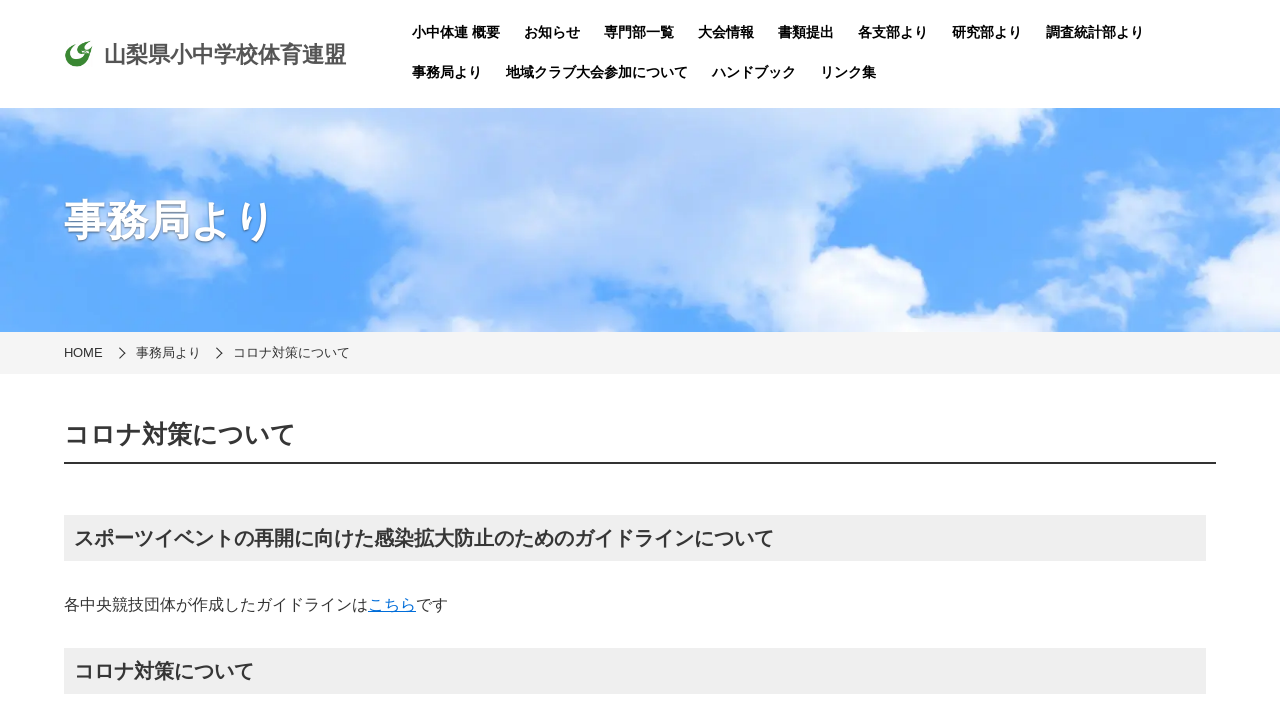

--- FILE ---
content_type: text/html; charset=UTF-8
request_url: https://ymn-sc-tairen.jp/jimu/corona.html
body_size: 5245
content:
<!DOCTYPE html>
<html lang="ja">
<head>
	<meta charset="UTF-8">
	
	<!--<link rel="preconnect" href="https://example.com"> 指定した外部リソースを優先的に読み込む -->
<style>
	/* ファーストビュー（above the fold ）のインラインCSS を挿入。インラインCSSは webpackでbuildすると、dest/index.html に生成される。 */
</style>
<link rel="preload" href="/themes/asfeel_2023/dest/bundle.css?date=20251215101937" as="style" onload="this.onload=null;this.rel='stylesheet'">
<noscript><link rel="stylesheet" href="/themes/asfeel_2023/dest/bundle.css?date=20251215101937"></noscript>
<script>
  /*! loadCSS. [c]2017 Filament Group, Inc. MIT License */
  /* This file is meant as a standalone workflow for
  - testing support for link[rel=preload]
  - enabling async CSS loading in browsers that do not support rel=preload
  - applying rel preload css once loaded, whether supported or not.
  */
  !function(t){"use strict";t.loadCSS||(t.loadCSS=function(){});var e=loadCSS.relpreload={};if(e.support=function(){var e;try{e=t.document.createElement("link").relList.supports("preload")}catch(t){e=!1}return function(){return e}}(),e.bindMediaToggle=function(t){var e=t.media||"all";function a(){t.addEventListener?t.removeEventListener("load",a):t.attachEvent&&t.detachEvent("onload",a),t.setAttribute("onload",null),t.media=e}t.addEventListener?t.addEventListener("load",a):t.attachEvent&&t.attachEvent("onload",a),setTimeout(function(){t.rel="stylesheet",t.media="only x"}),setTimeout(a,3e3)},e.poly=function(){if(!e.support())for(var a=t.document.getElementsByTagName("link"),n=0;n<a.length;n++){var o=a[n];"preload"!==o.rel||"style"!==o.getAttribute("as")||o.getAttribute("data-loadcss")||(o.setAttribute("data-loadcss",!0),e.bindMediaToggle(o))}},!e.support()){e.poly();var a=t.setInterval(e.poly,500);t.addEventListener?t.addEventListener("load",function(){e.poly(),t.clearInterval(a)}):t.attachEvent&&t.attachEvent("onload",function(){e.poly(),t.clearInterval(a)})}"undefined"!=typeof exports?exports.loadCSS=loadCSS:t.loadCSS=loadCSS}("undefined"!=typeof global?global:this);
</script>

	

	
	

<link rel="canonical" href="https://ymn-sc-tairen.jp/jimu/corona.html">


<title>コロナ対策について | 事務局より | 山梨県小中学校体育連盟 | ホームページ</title>
<meta http-equiv="X-UA-Compatible" content="IE=edge">
<meta name="viewport" content="width=device-width, initial-scale=1.0, viewport-fit=cover">


<meta property="og:url" content="https://ymn-sc-tairen.jp/jimu/corona.html">
<meta property="og:site_name" content="ホームページ">
<meta property="og:title" content="コロナ対策について | 事務局より | 山梨県小中学校体育連盟 | ホームページ">
<meta property="og:type" content="article">


	
<meta property="og:description" content="スポーツイベントの再開に向けた感染拡大防止のためのガイドラインについて 各中央競技団体が作成したガイドラインはこちらです​ コロナ対策について 選手・保護者・大会関係者など全ての方々の命や安全を守るこ...">
<meta name="description" content="スポーツイベントの再開に向けた感染拡大防止のためのガイドラインについて 各中央競技団体が作成したガイドラインはこちらです​ コロナ対策について 選手・保護者・大会関係者など全ての方々の命や安全を守るこ...">

<meta name="twitter:title" content="コロナ対策について | 事務局より | 山梨県小中学校体育連盟 | ホームページ">

<meta name="twitter:card" content="summary_large_image">



<meta name="twitter:domain" content="ymn-sc-tairen.jp">

<meta name="twitter:image" content="https://ymn-sc-tairen.jp/archives/">














	

	
	<link rel="alternate" type="  application/rss+xml" title="RSS 2.0" href="https://ymn-sc-tairen.jp/rss2.xml">
<link rel="stylesheet" href="/themes/system/css/acms.min.css?date=20250703060950">
<link rel="stylesheet" href="/themes/asfeel_2023/dest/vendor.css?date=20241218103349">
<link rel="stylesheet" href="/themes/asfeel_2023/dest/bundle.css?date=20251215101937">

<link rel="stylesheet" href="/themes/system/css/acms.min.css?date=20250703060950">


	
<style>
	:root {
		--theme-color-bg: #555;
		--theme-color-text:#555;
	}
</style>
	


<!-- 構造化データ -->

<script type="application/ld+json">
{
	"@context": "http://schema.org",
	"@type": "BreadcrumbList",
	"itemListElement":
	[
	{
		"@type": "ListItem",
		"position": 1,
		"item":
		{
		"@id": "https://ymn-sc-tairen.jp/",
		"name": "HOME"
		}
	},
	{
		"@type": "ListItem",
		"position": 2,
		"item":
		{
		"@id": "https://ymn-sc-tairen.jp/jimu/",
		"name": "事務局より"
		}
	},
	{
		"@type": "ListItem",
		"position": 3,
		"item":
		{
		"@id": "https://ymn-sc-tairen.jp/jimu/corona.html",
		"name": "コロナ対策について"
		}
	}
	]
}
</script>


	

	
	<script src="/js/library/jquery/jquery-3.6.1.min.js" charset="UTF-8"></script>
<script src="/acms.js?uaGroup=PC&amp;domains=asfweb.jp,ymn-sc-tairen.jp&amp;jsDir=js/&amp;themesDir=/themes/&amp;bid=184&amp;cid=3563&amp;eid=4796&amp;jQuery=3.6.1&amp;jQueryMigrate=migrate-3.0.1&amp;mediaClientResize=off&amp;fulltimeSSL=1&amp;v=c554bc88bc60343a3c30c9c3dfecadc6&amp;umfs=1G&amp;pms=1G&amp;mfu=20&amp;lgImg=width:1400&amp;jpegQuality=85&amp;mediaLibrary=off&amp;edition=standard&amp;urlPreviewExpire=48&amp;timemachinePreviewDefaultDevice=PC&amp;multiDomain=1&amp;ccd=jimu&amp;ecd=corona.html&amp;scriptRoot=/" id="acms-js"></script>
<script src="/themes/asfeel_2023/common/builtin-settings.js?date=20240827065520"></script>

<script src="/themes/asfeel_2023/dest/vendor.js?date=20241218103349" async></script>
<script src="/themes/asfeel_2023/dest/bundle.js?date=20241218103350" async></script>
<!-- Google tag (gtag.js) -->
<script async src="https://www.googletagmanager.com/gtag/js?id=G-P9W4SG375H"></script>
<script>
  window.dataLayer = window.dataLayer || [];
  function gtag(){dataLayer.push(arguments);}
  gtag('js', new Date());

  gtag('config', 'G-P9W4SG375H');
</script>



	
<script type="text/javascript" src="/js/dest/vendor.js?date=20250703060950" charset="UTF-8" async defer></script>
<script type="text/javascript" src="/js/dest/index.js?date=20250703060950" charset="UTF-8" async defer></script>
<meta name="generator" content="a-blog cms" />
<meta name="csrf-token" content="d95c918c18c92c063c7e164ae488006889781848dd3885c053142aa75e652665"></head>
<body>




<!-- ヘッダー -->

<header id="whole_header">
	<div class="container is-max-widescreen">
	<nav class="navbar" aria-label="main navigation">
		<div class="navbar-brand">
			
			<div class="site_title_wrap">
				
				
				<a href="https://ymn-sc-tairen.jp/" class="site_title navbar-item"><img src="/archives/184/202403/5af10063a511ca1063156f146d87f57344ce4847abc8cbc136c2fc5519f4d570.png" height="64" alt="" />山梨県小中学校体育連盟</a>
			</div>
	
			<button class="navbar-burger" aria-label="menu" aria-expanded="false" data-target="navbarMain" id="burger">
				<span aria-hidden="true"></span>
				<span aria-hidden="true"></span>
				<span aria-hidden="true"></span>
			</button>
		</div>
	
		<div class="navbar-menu" id="navbarMain">
			<div class="navbar-start">
			</div>
	
			<div class="navbar-end">
				<div>
					



					
					<ul class="hierarchical">
					
					<li  class="navbar-item"  >
						<a href="https://ymn-sc-tairen.jp/about/"  >
							小中体連 概要
							</a>
						
					
					
					
					
						
							
							
						
					</li>
					
					
					
					
					<li  class="navbar-item"  >
						<a href="https://ymn-sc-tairen.jp/news/"  >
							お知らせ
							</a>
						
					
					
					
					
						
							
							
						
					</li>
					
					
					
					
					<li  class="navbar-item"  >
						<a href="https://ymn-sc-tairen.jp/department/"  >
							専門部一覧
							</a>
						
					
					
					
					
						
							
							
						
					</li>
					
					
					
					
					<li  class="navbar-item"  >
						<a href="https://ymn-sc-tairen.jp/event/schedule/"  >
							大会情報
							</a>
						
					
					
					
					
						
							
							
						
					</li>
					
					
					
					
					<li  class="navbar-item"  >
						<a href="https://ymn-sc-tairen.jp/download/"  >
							書類提出
							</a>
						
					
					
					<ul class="hierarchical">
					
						
							
							
						
					
					
					
					
					<li  class="navbar-item"  >
						<a href="https://ymn-sc-tairen.jp/download/senmonbu/"  >
							専門部関連
							</a>
						
					
					
					
					
						
							
							
						
					</li>
					
					
					
					
					<li  class="navbar-item"  >
						<a href="https://ymn-sc-tairen.jp/download/kyousai_kouen/"  >
							支部関連
							</a>
						
					
					
					
					
						
							
							
						
					</li>
					
					
					
					
					<li  class="navbar-item"  >
						<a href="https://ymn-sc-tairen.jp/download/school/"  >
							学校関連
							</a>
						
					
					
					
					
						
							
							
						
					</li>
					
					
					
					
						
							
							
						
					</ul>
					
					
					
						
							
							
						
					</li>
					
					
					
					
					<li  class="navbar-item"  >
						<a href="https://ymn-sc-tairen.jp/shibu.html"  >
							各支部より
							</a>
						
					
					
					
					
						
							
							
						
					</li>
					
					
					
					
					<li  class="navbar-item"  >
						<a href="https://ymn-sc-tairen.jp/research/research_dept/"  >
							研究部より
							</a>
						
					
					
					<ul class="hierarchical">
					
						
							
							
						
					
					
					
					
					<li  class="navbar-item"  >
						<a href="https://ymn-sc-tairen.jp/research/research_dept/lesson.html"  >
							研究授業
							</a>
						
					
					
					
					
						
							
							
						
					</li>
					
					
					
					
					<li  class="navbar-item"  >
						<a href="https://ymn-sc-tairen.jp/research/research_dept/guidance.html"  >
							学習指導案
							</a>
						
					
					
					
					
						
							
							
						
					</li>
					
					
					
					
					<li  class="navbar-item"  >
						<a href="https://ymn-sc-tairen.jp/research/research_dept/worksheet.html"  >
							ワークシート
							</a>
						
					
					
					
					
						
							
							
						
					</li>
					
					
					
					
						
							
							
						
					</ul>
					
					
					
						
							
							
						
					</li>
					
					
					
					
					<li  class="navbar-item"  >
						<a href="https://ymn-sc-tairen.jp/statistics/statistics_dept/"  >
							調査統計部より
							</a>
						
					
					
					
					
						
							
							
						
					</li>
					
					
					
					
					<li  class="navbar-item"  >
						<a href="https://ymn-sc-tairen.jp/jimu/"  >
							事務局より
							</a>
						
					
					
					<ul class="hierarchical">
					
						
							
							
						
					
					
					
					
					<li  class="navbar-item"  >
						<a href="https://ymn-sc-tairen.jp/jimu/with_pw.html"  >
							専門部委員長【提出物】
							</a>
						
					
					
					
					
						
							
							
						
					</li>
					
					
					
					
					<li  class="navbar-item"  >
						<a href="https://ymn-sc-tairen.jp/jimu/corona.html"  >
							コロナ対策
							</a>
						
					
					
					
					
						
							
							
						
					</li>
					
					
					
					
					<li  class="navbar-item"  >
						<a href="https://ymn-sc-tairen.jp/jimu/jimu-other.html"  >
							その他
							</a>
						
					
					
					
					
						
							
							
						
					</li>
					
					
					
					
					<li  class="navbar-item"  >
						<a href="https://ymn-sc-tairen.jp/jimu/gakutai59.html"  >
							学校体育研究大会
							</a>
						
					
					
					
					
						
							
							
						
					</li>
					
					
					
					
						
							
							
						
					</ul>
					
					
					
						
							
							
						
					</li>
					
					
					
					
					<li  class="navbar-item"  >
						<a href="https://ymn-sc-tairen.jp/chiikiikou/"  >
							地域クラブ大会参加について
							</a>
						
					
					
					
					
						
							
							
						
					</li>
					
					
					
					
					<li  class="navbar-item"  >
						<a href="https://ymn-sc-tairen.jp/handbook/"  >
							ハンドブック
							</a>
						
					
					
					
					
						
							
							
						
					</li>
					
					
					
					
					<li  class="navbar-item"  >
						<a href="https://ymn-sc-tairen.jp/links/"  >
							リンク集
							</a>
						
					
					
					
					
						
							
							
						
					</li>
					
					
					
					
						
							
							
						
					</ul>
					
				</div>
			</div>
		</div>
		
	</nav>
</div>

</header>



<div id="main">
<!-- ページタイトル -->


<div class="page-title">

	
	<div class="page-title_bg" >
	
		<div class="container is-max-widescreen">
			
			<p class="page-title_text">事務局より</p>
			
		</div>
	</div>

</div>




<!-- トピックパス -->



	
<nav class="topicpath" aria-label="現在位置">
	<div class="container is-max-widescreen">
		<ol class="topicpath-list">
			
			<li class="topicpath-item">
				
				<a href="https://ymn-sc-tairen.jp/" class="topicpath-link">HOME</a>
			</li>
			

			
			<li class="topicpath-item">
				
				
				<a href="https://ymn-sc-tairen.jp/jimu/" class="topicpath-link">事務局より</a>
			</li>
			

			
			<li class="topicpath-item">
				
				
				<a href="https://ymn-sc-tairen.jp/jimu/corona.html" class="topicpath-link">コロナ対策について</a>
			</li>
			
		</ol>
	</div>
</nav>




<!-- ※管理用パーツ -->







<div class="content">
	
<section class="section content main_content">
	<div class="container is-max-widescreen">



<!-- _entry.html カテゴリーパスワード　なし -->
	
		<div>
			
<div>
	

	
	


<!-- エントリーパスワードなし -->	
	
		
		<div class="acms-page-header content-header">

	
	<h1>コロナ対策について</h1>
	
</div>
<div class="content-body">
	
	
	
	
	
	<div class="acms-entry entry-column">
		<div class="acms-grid asf_units">
			



<!-- テキスト -->
<div class="entry-text-unit">
 
<!-- テキスト -->

<h3 >スポーツイベントの再開に向けた感染拡大防止のためのガイドラインについて</h3>



</div>












































<hr class="clearHidden">

<!-- テキスト -->
<div class="entry-text-unit">
 
<!-- テキスト -->

<p>各中央競技団体が作成したガイドラインは<a href="https://www.japan-sports.or.jp/about/tabid1278.html" target="_blank" rel="noopener noreferrer">こちら</a>です​</p>



</div>












































<hr class="clearHidden">

<!-- テキスト -->
<div class="entry-text-unit">
 
<!-- テキスト -->

<h3 >コロナ対策について</h3>



</div>












































<hr class="clearHidden">

<!-- テキスト -->
<div class="entry-text-unit">
 
<!-- テキスト -->

<p><strong>選手・保護者・大会関係者など全ての方々の命や安全を守ることを第一優先として捉え，感染防止対策を最大限講じながら，慎重な大会運営を行います。</strong></p>



</div>











































<div class="js-unit_group-align acms-entry-unit-full acms-col-sm-6">

<hr class="clearHidden">







<!-- ファイル -->

<div class="column-file-center js_notStyle">
  <a href="https://ymn-sc-tairen.jp/archives/184/202403/大会開催・実施時の感染拡大防止ガイドラインについて（基本的な考え方）+(2).docx">
    <img class="columnIcon" src="https://ymn-sc-tairen.jp/themes/system/images/fileicon/docx.svg" alt="ファイルを開く" width="70" height="81">
  </a>
  <p class="caption">大会開催・実施時の感染拡大防止ガイドラインについて（基本的な考え方）</p>
</div>






































</div>
<div class="js-unit_group-align acms-entry-unit-full acms-col-sm-6">

<hr class="clearHidden">







<!-- ファイル -->

<div class="column-file-center js_notStyle">
  <a href="https://ymn-sc-tairen.jp/archives/184/202403/会場入場チェックシート.xls">
    <img class="columnIcon" src="https://ymn-sc-tairen.jp/themes/system/images/fileicon/xls.svg" alt="ファイルを開く" width="70" height="81">
  </a>
  <p class="caption">会場入場チェックシート</p>
</div>






































</div>
<div class="js-unit_group-align acms-entry-unit-full acms-col-sm-6">

<hr class="clearHidden">







<!-- ファイル -->

<div class="column-file-center js_notStyle">
  <a href="https://ymn-sc-tairen.jp/archives/184/202403/大会参加ガイドライン.pdf" target="_blank">
    <img class="columnIcon" src="https://ymn-sc-tairen.jp/themes/system/images/fileicon/pdf.svg" alt="ファイルを開く" width="70" height="81">
  </a>
  <p class="caption">改訂版　大会参加ガイドライン(オミクロン株）　R4.8.12</p>
</div>






































</div>
<div class="js-unit_group-align acms-entry-unit-full acms-col-sm-6">

<hr class="clearHidden">







<!-- ファイル -->

<div class="column-file-center js_notStyle">
  <a href="https://ymn-sc-tairen.jp/archives/184/202403/最新版　再開ガイドライン（第５版）.pdf" target="_blank">
    <img class="columnIcon" src="https://ymn-sc-tairen.jp/themes/system/images/fileicon/pdf.svg" alt="ファイルを開く" width="70" height="81">
  </a>
  <p class="caption">新型コロナウイルス感染症発生時の再開ガイドライン</p>
</div>




































</div>


		</div>
	</div>
	<hr class="clearHidden">
	

	

	

	

</div>










		
		
	
<!-- エントリーパスワードあり -->
	
	
	
</div>


		</div>
	
<!-- _entry.html カテゴリーパスワード　あり -->
	

	</div>
</section>

</div>

<!-- 確認用テンプレート -->


<!-- フッター -->

<footer class="section">
	<div class="container is-max-widescreen">
		
		<div class="is-flex-tablet is-f is-flex-direction-row-reverse is-justify-content-space-between">
			<div class="mb-4 has-text-right"></div>
			<div>
				<address>
					<dl>
						
						<dt>山梨県小中学校体育連盟</dt>
						<dd>
						〒400-0807
						
						山梨県甲府市東光寺2丁目8-1 甲府市立東中学校内</dd>
						
						<dd>TEL : <a href="tel:055-227-7063">055-227-7063</a>
						 / FAX : 055-227-7063</dd>
						
						
					</dl>
				</address>
			</div>
		</div>
		<div class="pagetop"><a href="#"><img src="/themes/asfeel_2023/common/images/btn_pageTop.png" alt="ページの先頭へ"></a></div>
		<small></small>
		
	</div>
</footer>






</div>
</body>
</html>


--- FILE ---
content_type: image/svg+xml
request_url: https://ymn-sc-tairen.jp/themes/system/images/fileicon/docx.svg
body_size: 13912
content:
<svg xmlns="http://www.w3.org/2000/svg" xmlns:xlink="http://www.w3.org/1999/xlink" width="216" height="250" viewBox="0 0 216 250"><title>DOC</title><g style="isolation:isolate"><g id="e97b66b9-599d-49f5-b41b-98d4530b2d12" data-name="レイヤー 1"><image width="210" height="260" transform="translate(3 -5)" opacity="0.75" xlink:href="[data-uri]" style="mix-blend-mode:multiply"/><path d="M199.34,240.45,199.63,36,169.5,5.7,16.23,5.46l.12,235.08Z" fill="#fff"/><path d="M199.34,240.45,199.63,36,169.5,5.7,16.23,5.46l.12,235.08Z" fill="none" stroke="#d8d8d8" stroke-miterlimit="10" stroke-width="0.86"/><image width="44" height="43" transform="translate(162 2)" opacity="0.75" xlink:href="[data-uri]" style="mix-blend-mode:multiply"/><polygon points="199.3 36.46 169 36.48 168.99 6.18 199.3 36.46" fill="#fff"/><path d="M199.34,240.45,199.63,36,169.5,5.7,16.23,5.46l.12,235.08Z" fill="none" stroke="#ccc" stroke-miterlimit="10" stroke-width="0.86"/><rect x="41.43" y="45.9" width="83.71" height="12.52" fill="#d9d9d9"/><rect x="41.43" y="71.84" width="133" height="14.31" fill="#d9d9d9"/><rect x="41.43" y="97.79" width="133" height="12.52" fill="#d9d9d9"/><rect x="41.43" y="123.73" width="133" height="12.52" fill="#d9d9d9"/><image width="192" height="87" transform="translate(-9 144)" opacity="0.75" xlink:href="[data-uri]" style="mix-blend-mode:multiply"/><rect x="6.06" y="156.19" width="161.22" height="56.36" fill="#1a7de3"/><path d="M49,166a18.47,18.47,0,0,1,6.43,1.09,14.14,14.14,0,0,1,5.15,3.3,15.17,15.17,0,0,1,3.4,5.5,22.15,22.15,0,0,1,1.23,7.75,25,25,0,0,1-1,7.2,15.9,15.9,0,0,1-3,5.7,14.2,14.2,0,0,1-5.05,3.78A17.16,17.16,0,0,1,49,201.73H33.63l0-35.7Zm-.53,29.1a10,10,0,0,0,3.3-.56,7.27,7.27,0,0,0,2.85-1.82,9.06,9.06,0,0,0,2-3.33,14.59,14.59,0,0,0,.75-5,20.78,20.78,0,0,0-.52-4.87,10,10,0,0,0-1.73-3.73,7.66,7.66,0,0,0-3.18-2.37,12.68,12.68,0,0,0-4.87-.82h-5.6v22.5Z" fill="#fff"/><path d="M70.32,176.59a17.85,17.85,0,0,1,3.45-6,15.73,15.73,0,0,1,5.52-4,19.53,19.53,0,0,1,14.77,0,15.73,15.73,0,0,1,5.51,4,17.79,17.79,0,0,1,3.45,6,22.29,22.29,0,0,1,1.2,7.42,21.84,21.84,0,0,1-1.19,7.28,17.29,17.29,0,0,1-3.45,5.87,15.8,15.8,0,0,1-5.5,3.93,19.85,19.85,0,0,1-14.77,0,15.84,15.84,0,0,1-5.53-3.92,17.43,17.43,0,0,1-3.45-5.88A21.29,21.29,0,0,1,69.12,184,22.35,22.35,0,0,1,70.32,176.59Zm7.18,11.8a11.77,11.77,0,0,0,1.68,3.82,8.48,8.48,0,0,0,3,2.73,10.39,10.39,0,0,0,9,0,8.63,8.63,0,0,0,3-2.72,12,12,0,0,0,1.67-3.83,18.23,18.23,0,0,0,.52-4.38,19.45,19.45,0,0,0-.52-4.54,12.2,12.2,0,0,0-1.68-3.93,8.62,8.62,0,0,0-3-2.75,9.24,9.24,0,0,0-4.5-1,9.07,9.07,0,0,0-4.5,1,8.36,8.36,0,0,0-3,2.75,11.8,11.8,0,0,0-1.67,3.92A19.6,19.6,0,0,0,77,184,18.24,18.24,0,0,0,77.5,188.39Z" fill="#fff"/><path d="M132.47,175.51a8,8,0,0,0-1.75-2,7.9,7.9,0,0,0-2.38-1.32,8.07,8.07,0,0,0-2.77-.48,9.18,9.18,0,0,0-4.5,1,8.36,8.36,0,0,0-3,2.75,11.76,11.76,0,0,0-1.67,3.93,19,19,0,0,0-.53,4.55,18.16,18.16,0,0,0,.53,4.37,11.67,11.67,0,0,0,1.68,3.82,8.39,8.39,0,0,0,3,2.73,9.18,9.18,0,0,0,4.5,1,7.24,7.24,0,0,0,5.62-2.2,10.11,10.11,0,0,0,2.47-5.8h7.6a18,18,0,0,1-1.54,6,14.78,14.78,0,0,1-3.3,4.61,14.25,14.25,0,0,1-4.8,2.9,17.49,17.49,0,0,1-6,1,18.28,18.28,0,0,1-7.37-1.42,15.84,15.84,0,0,1-5.53-3.92,17.43,17.43,0,0,1-3.45-5.88A21.29,21.29,0,0,1,108,184a22.35,22.35,0,0,1,1.2-7.43,17.85,17.85,0,0,1,3.45-6,15.7,15.7,0,0,1,5.52-4,19.07,19.07,0,0,1,12.95-.61,15,15,0,0,1,4.7,2.47,13.5,13.5,0,0,1,3.43,4A14.6,14.6,0,0,1,141,178h-7.6A6.49,6.49,0,0,0,132.47,175.51Z" fill="#fff"/></g></g></svg>

--- FILE ---
content_type: image/svg+xml
request_url: https://ymn-sc-tairen.jp/themes/system/images/fileicon/xls.svg
body_size: 13793
content:
<svg xmlns="http://www.w3.org/2000/svg" xmlns:xlink="http://www.w3.org/1999/xlink" width="216" height="250" viewBox="0 0 216 250"><title>XLS</title><g style="isolation:isolate"><g id="b02ee91b-a6bf-49f4-84f5-32d07a3c10e9" data-name="レイヤー 1"><image width="210" height="260" transform="translate(3 -5)" opacity="0.75" xlink:href="[data-uri]" style="mix-blend-mode:multiply"/><path d="M199.34,240.45,199.63,36,169.5,5.7,16.23,5.46l.12,235.08Z" fill="#fff"/><path d="M199.34,240.45,199.63,36,169.5,5.7,16.23,5.46l.12,235.08Z" fill="none" stroke="#ccc" stroke-miterlimit="10" stroke-width="0.86"/><image width="44" height="43" transform="translate(162 2)" opacity="0.75" xlink:href="[data-uri]" style="mix-blend-mode:multiply"/><polygon points="199.3 36.46 169 36.48 168.99 6.18 199.3 36.46" fill="#fff"/><image width="192" height="87" transform="translate(-7 144)" opacity="0.75" xlink:href="[data-uri]" style="mix-blend-mode:multiply"/><rect x="8.04" y="156.19" width="161.22" height="56.36" fill="#19a13c"/><path d="M41.62,166h9.1l7,11.4L65,166h8.61L62.13,183.08l12.46,18.64H65.24l-7.8-12.35-7.95,12.35h-8.8L53.13,183Z" fill="#fff"/><path d="M85.57,166l0,29.1H103v6.6H77.74l0-35.7Z" fill="#fff"/><path d="M113.39,192.9a5.59,5.59,0,0,0,1.72,2,7.43,7.43,0,0,0,2.53,1.15,11.86,11.86,0,0,0,3,.37,15.21,15.21,0,0,0,2.25-.18,7.72,7.72,0,0,0,2.25-.67,4.84,4.84,0,0,0,1.75-1.38,3.47,3.47,0,0,0,.7-2.22,3.12,3.12,0,0,0-.93-2.35,7.4,7.4,0,0,0-2.43-1.5,24.07,24.07,0,0,0-3.4-1.05c-1.26-.3-2.55-.63-3.85-1a34.59,34.59,0,0,1-3.9-1.22,13.32,13.32,0,0,1-3.4-1.88,8.42,8.42,0,0,1-3.35-7,9.38,9.38,0,0,1,1.17-4.78,10.71,10.71,0,0,1,3.08-3.38,13.42,13.42,0,0,1,4.29-2,18.43,18.43,0,0,1,4.8-.65,23.11,23.11,0,0,1,5.38.62,13.27,13.27,0,0,1,4.57,2,10.12,10.12,0,0,1,3.18,3.57,11,11,0,0,1,1.18,5.27h-7.6a6.25,6.25,0,0,0-.68-2.65,4.4,4.4,0,0,0-1.52-1.65,6.57,6.57,0,0,0-2.18-.85,13.17,13.17,0,0,0-2.67-.25,9.36,9.36,0,0,0-1.9.2,5.29,5.29,0,0,0-1.73.7,4.33,4.33,0,0,0-1.27,1.25,3.32,3.32,0,0,0-.5,1.9,3.17,3.17,0,0,0,.4,1.7,3.44,3.44,0,0,0,1.57,1.2,19.5,19.5,0,0,0,3.25,1.1c1.39.37,3.2.83,5.43,1.4.67.13,1.59.37,2.78.72a13.29,13.29,0,0,1,3.52,1.68,10.56,10.56,0,0,1,3,3.07,8.81,8.81,0,0,1,1.28,4.92,10.94,10.94,0,0,1-.95,4.55,10,10,0,0,1-2.83,3.63,13.54,13.54,0,0,1-4.64,2.38,22.26,22.26,0,0,1-6.43.85,22.64,22.64,0,0,1-5.72-.72,14.3,14.3,0,0,1-4.91-2.28,11.2,11.2,0,0,1-3.37-3.94,11.75,11.75,0,0,1-1.21-5.7h7.6A6.58,6.58,0,0,0,113.39,192.9Z" fill="#fff"/><rect x="47.43" y="63.52" width="121" height="13.02" fill="#d9d9d9"/><rect x="47.43" y="63.52" width="120.6" height="70.68" fill="none" stroke="#d9d9d9" stroke-miterlimit="10" stroke-width="3.16"/><line x1="86.22" y1="76.54" x2="86.22" y2="134.19" fill="none" stroke="#d9d9d9" stroke-miterlimit="10" stroke-width="3.16"/><line x1="129.23" y1="76.54" x2="129.23" y2="134.19" fill="none" stroke="#d9d9d9" stroke-miterlimit="10" stroke-width="3.16"/><line x1="168.03" y1="95.13" x2="48.02" y2="95.13" fill="none" stroke="#d9d9d9" stroke-miterlimit="10" stroke-width="3.16"/><line x1="168.03" y1="115.6" x2="48.02" y2="115.6" fill="none" stroke="#d9d9d9" stroke-miterlimit="10" stroke-width="3.16"/></g></g></svg>